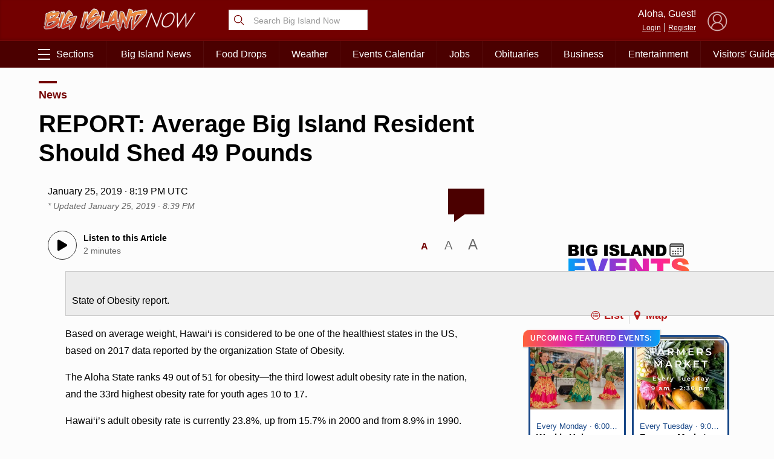

--- FILE ---
content_type: text/html; charset=UTF-8
request_url: https://bigislandnow.com/wp-admin/admin-ajax.php
body_size: -157
content:
{"count":"","postid":"241367"}

--- FILE ---
content_type: text/html; charset=utf-8
request_url: https://www.google.com/recaptcha/api2/aframe
body_size: 259
content:
<!DOCTYPE HTML><html><head><meta http-equiv="content-type" content="text/html; charset=UTF-8"></head><body><script nonce="6czCbm9kCfNV380P3c_HxQ">/** Anti-fraud and anti-abuse applications only. See google.com/recaptcha */ try{var clients={'sodar':'https://pagead2.googlesyndication.com/pagead/sodar?'};window.addEventListener("message",function(a){try{if(a.source===window.parent){var b=JSON.parse(a.data);var c=clients[b['id']];if(c){var d=document.createElement('img');d.src=c+b['params']+'&rc='+(localStorage.getItem("rc::a")?sessionStorage.getItem("rc::b"):"");window.document.body.appendChild(d);sessionStorage.setItem("rc::e",parseInt(sessionStorage.getItem("rc::e")||0)+1);localStorage.setItem("rc::h",'1762642261897');}}}catch(b){}});window.parent.postMessage("_grecaptcha_ready", "*");}catch(b){}</script></body></html>